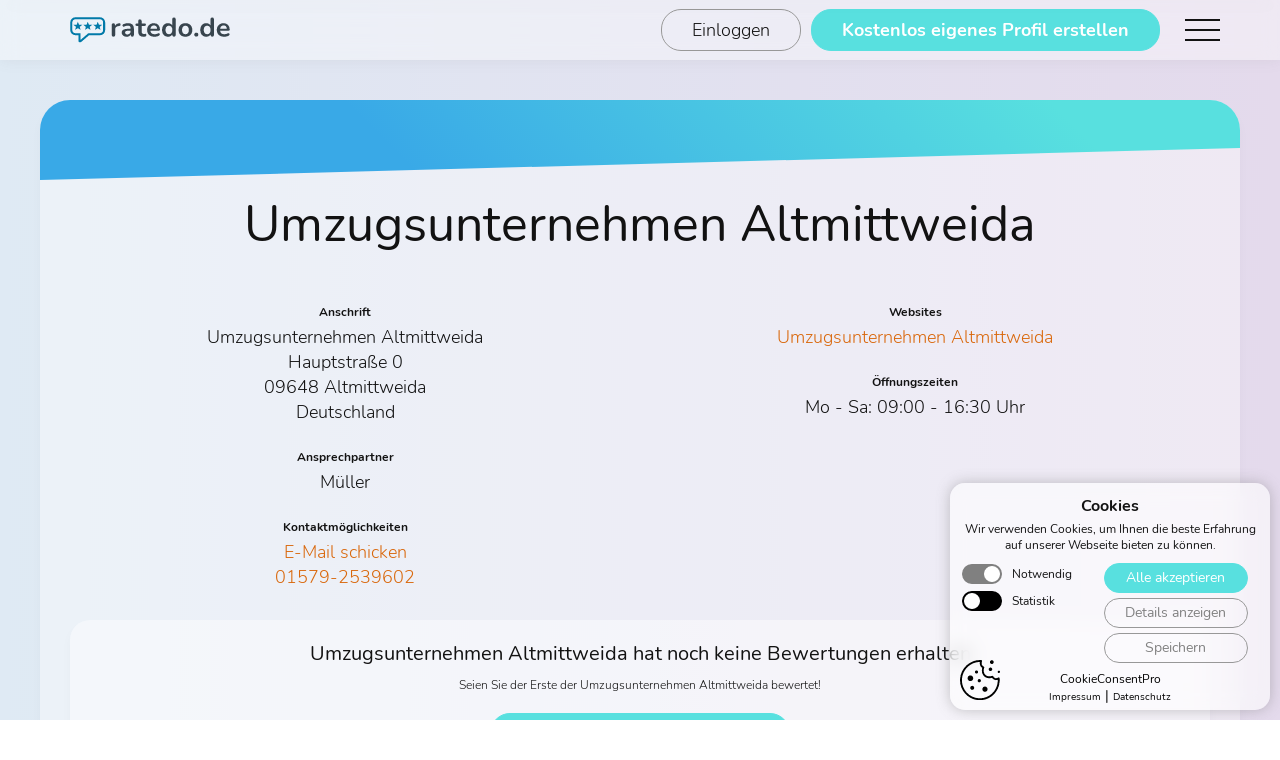

--- FILE ---
content_type: text/html; charset=UTF-8
request_url: https://www.ratedo.de/profil/umzugsunternehmen-altmittweida
body_size: 5176
content:
<!DOCTYPE html> <html lang="de"> <head> <meta name="viewport" content="width=device-width, initial-scale=1.0"> <meta http-equiv="content-type" content="text/html; charset=utf-8"> <link rel="preload" href="https://www.ratedo.de/res/Nunito-Regular.woff2" as="font" type="font/woff2" crossorigin="anonymous"> <link rel="preload" href="https://www.ratedo.de/res/Nunito-Bold.woff2" as="font" type="font/woff2" crossorigin="anonymous"> <link rel="preload" href="https://www.ratedo.de/res/Nunito-Light.woff2" as="font" type="font/woff2" crossorigin="anonymous"> <link rel="stylesheet" href="https://www.ratedo.de/css/style-backend.min.css?v=1.2.5"> <title>Umzugsunternehmen Altmittweida - Bewertungen und Erfahrungen auf ratedo.de</title> <meta name="description" content="Bewertungen und Erfahrungen für Umzugsunternehmen Altmittweida - "> <meta property="og:locale" content="de_DE"> <meta property="og:type" content="website"> <meta property="og:title" content="Umzugsunternehmen Altmittweida - Bewertungen und Erfahrungen auf ratedo.de"> <meta property="og:description" content="Umzugsunternehmen Altmittweida - Bewertungen und Erfahrungen auf ratedo.de"> <meta property="og:url" content="https://www.ratedo.de/profil/umzugsunternehmen-altmittweida"> <meta property="og:site_name" content="Umzugsunternehmen Altmittweida - Bewertungen und Erfahrungen auf ratedo.de"> <meta property="og:image" content="https://www.ratedo.de/res/qrlogo.png"> <meta property="og:image:secure_url" content="https://www.ratedo.de/res/qrlogo.png"> <meta property="og:image:width" content="1500"> <meta property="og:image:height" content="609"> <meta property="og:image:alt" content="Umzugsunternehmen Altmittweida - Bewertungen und Erfahrungen auf ratedo.de"> <meta name="twitter:card" content="summary"> <meta name="twitter:description" content="Umzugsunternehmen Altmittweida - Bewertungen und Erfahrungen auf ratedo.de"> <meta name="twitter:title" content="Umzugsunternehmen Altmittweida - Bewertungen und Erfahrungen auf ratedo.de"> <meta name="twitter:site" content="@ratedo.de"> <meta name="twitter:image" content="https://www.ratedo.de/res/qrlogo.png"> <meta name="twitter:creator" content="@ratedo.de"> <meta name="msapplication-TileImage" content="https://www.ratedo.de/res/logo.png"> <meta name="csrf-token" content="o7rQ4NEIFTOiQYC5cdDxTfArdA9pKka0LiDRl0ef" /> <script src="https://www.ratedo.de/js/publicprofile.min.js?v=1.1.1" defer></script> <script> var cntallratings = 0;
    var cntpublishedratings = 0;
    var cntpublishedratingsonlyratedo = 0;
    var pctpublished = 0.00;
    var isownprofile = 0;
    var loggedin = 0;
    var allProfileRatings = sortedRatings = [];
    var starscount = {"1":0,"2":0,"3":0,"4":0,"5":0};
    var ratingcategories = {"id":19,"user_id":null,"name":"Dienstleistungen","branchbadge":"dien","awardbadge":"dien","selectable":1,"minimum_ratings":25,"minimum_quote":95,"attrib1":"Beratung","attrib2":"Umsetzung","attrib3":"Nutzen","attrib4":"Service","attrib5":"Preise"};
    var userdata = {"id":294,"user_id":296,"company_name":"Umzugsunternehmen Altmittweida","branch_id":19,"profile_image_url":null,"header_image_url":null,"shortdescription":null,"longdescription":null,"street":"Hauptstra\u00dfe","housenumber":"0","zip":"09648","city":"Altmittweida","country":"Deutschland","email":"info@umzugsunternehmen-altmittweida.de","telephone":"01579-2539602","contact_name":"M\u00fcller","opening_hours":"Mo - Sa: 09:00 - 16:30 Uhr","imprint":null,"website":"https:\/\/umzugsunternehmen-altmittweida.de\/","websitename":null,"website2":null,"websitename2":null,"website3":null,"websitename3":null,"website4":null,"websitename4":null,"website5":null,"websitename5":null,"website6":null,"websitename6":null,"dashboard_visited":1,"settingspath":"cc8cd1ceed58e1755b28acffa45c3d0ae4751cbf","badge_embedded":null,"social_facebook":null,"social_instagram":null,"social_xing":null,"social_linkedin":null,"social_youtube":null,"social_twitter":null,"social_pinterest":null,"created_at":"2023-02-20T08:58:39.000000Z","updated_at":"2023-02-20T09:00:29.000000Z"};
    var sortmode = 'useful';
    var filtermode = null;
    var typemode = 'all';
    var maxpublishedratings =10;
    var averagerecommendation =  0;
    var reviewMaxReached = false;
    var allReviewsPublic = false;
    var escalated = false;
    var maxratingshow = 10;
    var onlyExternal = 0;
    var onlyImported = 0;
    var hideDates = 0;

    window.onload = function () {
        if(cntallratings == 0){escalated = true;}
        applySorting();
        jQuery('#RatingsContainer').html(getRatingsHtml());
        setBadge(averagerecommendation,escalated);
        setAward();
    } </script> <link rel="apple-touch-icon" sizes="57x57" href="/apple-icon-57x57.png"> <link rel="apple-touch-icon" sizes="60x60" href="/apple-icon-60x60.png"> <link rel="apple-touch-icon" sizes="72x72" href="/apple-icon-72x72.png"> <link rel="apple-touch-icon" sizes="76x76" href="/apple-icon-76x76.png"> <link rel="apple-touch-icon" sizes="114x114" href="/apple-icon-114x114.png"> <link rel="apple-touch-icon" sizes="120x120" href="/apple-icon-120x120.png"> <link rel="apple-touch-icon" sizes="144x144" href="/apple-icon-144x144.png"> <link rel="apple-touch-icon" sizes="152x152" href="/apple-icon-152x152.png"> <link rel="apple-touch-icon" sizes="180x180" href="/apple-icon-180x180.png"> <link rel="icon" type="image/png" sizes="192x192"  href="/android-icon-192x192.png"> <link rel="icon" type="image/png" sizes="32x32" href="/favicon-32x32.png"> <link rel="icon" type="image/png" sizes="96x96" href="/favicon-96x96.png"> <link rel="icon" type="image/png" sizes="16x16" href="/favicon-16x16.png"> <link rel="manifest" href="/manifest.json"> <meta name="msapplication-TileColor" content="#39a9e7"> <meta name="msapplication-TileImage" content="/ms-icon-144x144.png"> <meta name="theme-color" content="#ffffff"> </head> <body> <div class="overlayBackground" onclick="closePopup();"> </div> <div class="popup"> <div class="popupContentWrapper"> <div class="ClosePopup" onclick="closePopup();"> <img class="Image" src="/res/close.svg" alt="close" width="200" height="200"> </div> <div class="popupContent"> <div class="popupContentHead"> Impressum </div> <div class="popupContentText"> <div class="popupscroll"> <div class="ImpressumText"> Kein Impressum vorhanden </div> </div> </div> <div class="buttonWrapperRightSide"> <div class="button1 buttonProcess" onclick="closePopup();"> Fenster schließen </div> </div> </div> </div> </div> <div class="headerSpacer"> </div> <div class="header"> <div class="headerWrapper"> <a href="/"> <div class="HeaderLogo"> <img class="Image" src="/res/ratedo-logo.svg" alt="ratedo Logo" width="200" height="200"> </div> </a> <div class="burgermenuButton"> <div class="menucontainer" onclick="menuopen()"> <div class="bar1"></div> <div class="bar2"></div> <div class="bar3"></div> </div> </div> <div class="headerButtonWrapper"> <a href="/login"> <div class="button1 headerButton"> Einloggen </div> </a> <a href="/registrieren"> <div class="button2 headerButton"> Kostenlos eigenes Profil erstellen </div> </a> </div> </div> </div> <div class="menuMobile"> <div class="burgermenuButton burgermenuButtonClose menuMobileAnimation ani1"> <div class="menucontainer change" onclick="menuclose()"> <div class="bar1"></div> <div class="bar2"></div> <div class="bar3"></div> </div> </div> <div class="menuMobileLogo menuMobileAnimation ani1"> <img class="Image" src="/res/ratedo-logo.svg" alt="ratedo Logo" width="200" height="200"> </div> <a href="/registrieren"> <div class="menuMobileE menuMobileAnimation ani1"> Kostenlos Profil erstellen </div> </a> <a href="/"> <div class="menuMobileE menuMobileAnimation ani2"> Mehr Infos zu ratedo.de </div> </a> <a href="/login"> <div class="menuMobileE menuMobileAnimation ani3"> Login </div> </a> </div> <div class="BlurWrapper"> <div class="backgroundDots"> <div class="backgroundDotsE"></div> <div class="backgroundDotsE"></div> <div class="backgroundDotsE"></div> <div class="backgroundDotsE"></div> <div class="backgroundDotsE"></div> </div> <div class="neodaCookieBannerWrapper"> <div class="neodaCookieBanner"> <div class="neodaCookieBannerHead1"> Cookies </div> <div class="neodaCookieBannerHead2"> Wir verwenden Cookies, um Ihnen die beste Erfahrung auf unserer Webseite bieten zu können. </div> <div class="neodaCookieBoxWrapper"> <div class="neodaCookieInfos"> <div class="neodaCookieInfosWrapper"> <div class="neodaCookieValueChange neodaCookieValueChangeDisabled"> <input type="checkbox" id="cookieswitch1" checked="checked" disabled="disabled"><label for="cookieswitch1"></label> </div> <div class="neodaCookieInfosText"> Notwendig </div> </div> <div class="neodaCookieInfosWrapper"> <div class="neodaCookieValueChange"> <input type="checkbox" id="cookieswitch2"><label for="cookieswitch2"></label> </div> <div class="neodaCookieInfosText"> Statistik </div> </div> </div> <div class="neodaCookieButtonBox"> <div class="neodaCookiebutton neodaCookiebuttongreen" onclick="createAcceptCookie()"> Alle akzeptieren </div> <div class="neodaCookiebutton neodaCookiebuttonDetails" onclick="showCookieDetails()"> Details anzeigen </div> <div class="neodaCookiebutton" onclick="createCustomCookie()"> Speichern </div> </div> </div> <div class="neodaCookieDetailInfo"> <div class="neodaCookieDetailInfoHead"> Details zu den Cookies </div> Wir nutzen Cookies auf unserer Webseite. Einige von ihnen sind notwendig, während andere uns helfen diese Website zu verbessern. Weitere Informationen über die Verwendung der Cookies finden Sie in unserer Datenschutzerklärung.
      Im folgenden finden Sie eine Übersicht über alle verwendeten Cookies. <div class="neodaCookieDetailInfoBorder"> </div> <div class="neodaCookieDetailInfoSubHead"> Notwendige Cookies </div> <div class="neodaCookieDetailInfoText"> Notwendige Cookies ermöglichen grundlegende Funktionen der Website und sind für die korrekte Funktion daher essenziell. </div> <div class="neodaCookieDetailInfoItem"> <div class="neodaCookieDetailInfoItemHead"> Cookie-Settings Cookie </div> Speichert die gewählten Cookie-Einstellungen.<br> <br> Firma: neoda Solutions <br> Cookie-Name: "CookiesAccepted" <br> Laufzeit: 2 Jahre </div> <div class="neodaCookieDetailInfoItem"> <div class="neodaCookieDetailInfoItemHead"> Session Cookies </div> Notwendig für die Login Funktion dieser Website.<br> <br> Firma: neoda Solutions <br> Cookie-Name: "ratedo_session" <br> Laufzeit: 48 Stunden<br> Cookie-Name: "XSRF-TOKEN" <br> Laufzeit: 48 Stunde<br> Cookie-Name: "ratedo_session_a" <br> Laufzeit: 30 Tage<br> Cookie-Name: "remember_web" <br> Laufzeit: 5 Jahre </div> <div class="neodaCookieDetailInfoBorder"> </div> <div class="neodaCookieDetailInfoSubHead"> Statistik Cookies </div> <div class="neodaCookieDetailInfoText"> Statistik Cookies erfassen Daten anonym und helfen zu verstehen, wie die Besucher die Website nutzen. </div> <div class="neodaCookieDetailInfoItem"> <div class="neodaCookieDetailInfoItemHead"> Google Analytics Cookies </div> Wird verwendet, um Daten zu Google Analytics über das Gerät und das Verhalten des Besuchers zu senden.<br> <br> Firma: Google Ireland Limited <br> Cookie-Name: "_ga" <br> Laufzeit: 2 Jahre<br> Cookie-Name: "_ga_ID" <br> Laufzeit: 2 Jahre <br> Cookie-Name: "_gid" <br> Laufzeit: 2 Jahre<br> Cookie-Name: "_gat" <br> Laufzeit: 1 Minute<br> Cookie-Name: "_ga_gtag_xxx" <br> Laufzeit: 1 Minute<br> Cookie-Name: "_dc_gtm_xxx" <br> Laufzeit: 1 Minute<br> Cookie-Name: "_gat_gtag_xxx" <br> Laufzeit: 1 Minute<br> Cookie-Name: "_gac_xxx" <br> Laufzeit: 90 Tage<br> Cookie-Name: "IDE" <br> Laufzeit: 1 Jahr </div> <div class="neodaCookieDetailInfoBorder"> </div> <div class="neodaCookieDetailInfoSubHead"> Marketing Cookies </div> <div class="neodaCookieDetailInfoText"> Marketing Cookies werden von Drittanbietern genutzt, um personalisierte Werbung anzuzeigen. </div> <div class="neodaCookieDetailInfoItem"> Es werden keine Marketing Cookies auf dieser Website verwendet. </div> <div class="neodaCookieDetailInfoBorder"> </div> <div class="neodaCookieDetailInfoSubHead"> Externe Medien Cookies </div> <div class="neodaCookieDetailInfoText"> Inhalte von Videoplattformen oder Social Media Plattformen können Cookies für ihre korrekte Funktion verwenden. </div> <div class="neodaCookieDetailInfoItem"> Es werden keine externe Medien Cookies auf dieser Website verwendet. </div> <div class="neodaCookieDetailInfoBorder"> </div> <div class="neodaCookieDetailInfoText"> Einige Dienste verarbeiten personenbezogene Daten in den Vereinigten Staaten (USA). Mit der Einwilligung zur Nutzung stimmen Sie der Verarbeitung Ihrer Daten in den USA gemäß DSGVO zu. </div> </div> <div class="CookieConsentProBranding"> <a href="https://neoda.de/cookie-consent-pro" target="_blank" rel="noreferrer noopener">CookieConsentPro</a> </div> <div class="neodaCookieImpressum"> <a href="/impressum">Impressum</a> | <a href="/datenschutz">Datenschutz</a> </div> <div class="neodaCookieImage"> <img class="Image" src="/res/neoda-cookie.svg?v=1.0.0" alt="neoda cookie" width="40" height="40" loading="lazy"> </div> </div> </div> <div class="ProfileBoard"> <div class="ProfileHeader"> <div class="ProfileHeaderWrapper"> <div class="ProfileHeaderBackgroundUnderlay ProfileHeaderBackgroundUnderlayNoImage"> </div> </div> </div> <div class="ProfileContent ProfileContentNoProfileImage"> <div class="ProfileName"> <h1>Umzugsunternehmen Altmittweida</h1> </div> <div class="ProfileShortDescription"> <h2></h2> </div> <div class="ProfileWebsiteMobile"> <div class="ProfileEHeadline"> Websites </div> <div class="ProfileWebsite"> <a href="https://umzugsunternehmen-altmittweida.de/" target="_blank" rel="noreferrer noopener nofollow ">Umzugsunternehmen Altmittweida</a> <br> </div> </div> <div class="button1 ProfileMoreContentButton" onclick="ProfileMoreContent();"> Mehr Information anzeigen </div> <div class="ProfileMoreContent"> <div class="ProfileLongDescription"> </div> <div class="ProfileEWrapper"> <div class="ProfileE"> <div class="ProfileEHeadline"> Anschrift </div> <div class="ProfileAddress"> Umzugsunternehmen Altmittweida <br> Hauptstraße 0 <br> 09648 Altmittweida <br> Deutschland </div> <div class="ProfileEHeadline"> Ansprechpartner </div> <div class="ProfileContactPerson"> Müller </div> <div class="ProfileEHeadline"> Kontaktmöglichkeiten </div> <div class="ProfileEmail"> <a href="mailto:info@umzugsunternehmen-altmittweida.de">E-Mail schicken</a> </div> <div class="ProfilePhone"> <a href="tel:01579-2539602">01579-2539602</a> </div> </div> <div class="ProfileE"> <div class="ProfileEHeadline"> Websites </div> <div class="ProfileWebsite"> <a href="https://umzugsunternehmen-altmittweida.de/" target="_blank" rel="noreferrer noopener nofollow ">Umzugsunternehmen Altmittweida</a> <br> </div> <div class="ProfileEHeadline"> Öffnungszeiten </div> <div class="ProfileOpeningHours"> Mo - Sa: 09:00 - 16:30 Uhr </div> </div> </div> </div> </div> <div class="RatingBoxWrapper"> <div class="RatingBox"> <div class="RatingBoxOverallRatingRestrictionsHead"> Umzugsunternehmen Altmittweida hat noch keine Bewertungen erhalten </div> <div class="RatingBoxOverallRatingRestrictions"> Seien Sie der Erste der Umzugsunternehmen Altmittweida bewertet! </div> <a href="/profil/umzugsunternehmen-altmittweida/bewerten" target="_blank" rel="noreferrer noopener"> <div class="button2 buttonMarginTop"> Jetzt bewerten </div> </a> </div> </div> <div class="RatingBoxDetails"> <div class="RatingBoxDetailsStampSingle"> <span class="ratedo_badge"></span> </div> <div class="button1 buttonMarginTop scrolltoReview"> Alle Bewertungen ansehen </div> </div> </div> <div class="ProfileReviews" id="Reviews"> <div class="ProfileReviewsHead"> <div class="ProfileReviewsHeadText"> 0 Bewertungen </div> <div class="ProfileReviewsHeadDropdown"> <div id="dropdown" class="wrapper-dropdown" tabindex="1"> <span>Hilfreichste zuerst</span> <ul class="dropdown"> <li onclick="setSorting('useful');"><a href="#">Hilfreichste zuerst</a></li> <li onclick="setSorting('newest');"><a href="#">Neuste zuerst</a></li> <li onclick="setSorting('oldest');"><a href="#">Älteste zuerst</a></li> <li onclick="setSorting('best');"><a href="#">Beste zuerst</a></li> <li onclick="setSorting('worst');"><a href="#">Schlechteste zuerst</a></li> </ul> </div> </div> </div> <div class="ProfileReviewsSortbyStars"> <div class="SortbyStarsButton SortbyStarsActive" onclick="setFilter(null); changeFilter(this);"> Alle (0) </div> <div class="SortbyStarsButton" onclick="setFilter(5); changeFilter(this);"> 5 Sterne (0) </div> <div class="SortbyStarsButton" onclick="setFilter(4); changeFilter(this);"> 4 Sterne (0) </div> <div class="SortbyStarsButton" onclick="setFilter(3); changeFilter(this);"> 3 Sterne (0) </div> <div class="SortbyStarsButton" onclick="setFilter(2); changeFilter(this);"> 2 Sterne (0) </div> <div class="SortbyStarsButton" onclick="setFilter(1); changeFilter(this);"> 1 Stern (0) </div> </div> <div class="ProfileReviewsWrapper"> <div class="ProfileReviewsNoReviews"> Umzugsunternehmen Altmittweida hat noch keine Bewertung erhalten </div> <div class="ProfileReviewsNoReviews" id="FilterNoMatch" style="display:none"> Keine Bewertung enspricht den Filterkriterien </div> <div id="RatingsContainer"> </div> </div> </div> <div class="ProfileAdSpacer"> <div class="ProfileAdSpacerBar"> </div> </div> <div class="ProfileAd"> <div class="ProfileAdHead"> Wollen Sie auch Ihre Kunden mit guten Bewertungen überzeugen? </div> <div class="ProfileAdWrapper"> <div class="ProfileAdE ProfileAdELeft"> Mit ratedo.de erhalten Sie kinderleicht Kundenbewertungen für Ihr Unternehmen und können Ihre besten Bewertungen über Siegel und Widgets auf Ihrer Website präsentieren. So schaffen Sie Vertrauen und sorgen für viele Neukunden. <br> <br> <a href="/registrieren"> <div class="button2"> Jetzt kostenlos registrieren </div> </a> </div> <div class="ProfileAdE"> <div class="ProfileAdImage"> <img class="Image" src="/res/ratedo-mit-guten-Bewertungen-Ueberzeugen.svg?v=1.0.1" alt="ratedo.de Kundenbewertungen" width="200" height="200" loading="lazy"> </div> </div> </div> </div> <div class="ProfileFooter"> <a href="/"> <div class="footerLogo"> <img class="Image" src="/res/ratedo-logo-white.svg?v=1.0.0" alt="ratedo.de Logo White" width="200" height="200"> <div class="footerHead"> Die professionelle Lösung für Kundenbewertungen und Bewertungssiegel </div> </div> </a> <div class="FooterWrapper"> <div class="footerE"> <div class="footerEHead"> Themen </div> <a href="/vorteile">Vorteile</a> <br> <a href="/bewertungssiegel">Bewertungssiegel</a> <br> <a href="/kundenstimmen-slider">Kundenstimmen-Slider</a> <br> <a href="/auszeichnungen">Auszeichnungen</a> <br> <a href="/bewertungssiegel#widgetsSection">Bewertungs-Widgets</a> <br> <a href="/branchen">Branchenübersicht</a> <br> <a href="/bewertungsportal-vergeich">Bewertungsportal</a> <br> <a href="/preise">Preise</a> <br> <a href="/enterprise">Enterprise-Lösungen</a> <br> <a href="/partnerprogramm">Partnerprogramm</a> <br> <a href="/profil-verzeichnis">Unternehmensverzeichnis</a> </div> <div class="footerE"> <div class="footerEHead"> Wissenswertes </div> <a href="/faq">Häufig gestellte Fragen</a> <br> <a href="/bewertungsrichtlinien">Bewertungsrichtlinien</a> <br> <a href="/kostenloses-bewertungssiegel">Kostenloses Bewertungssiegel</a> <br> <a href="/gute-bewertungen-erhalten">Gute Bewertungen erhalten</a> <br> <a href="/kundenbewertungen">Kundenbewertungen</a> <br> <a href="/schlechte-bewertung-erhalten-was-dagegen-tun">Schlechte Bewertung erhalten, <br> was dagegen tun?</a> <br> <a href="/online-bewertungen">Online-Bewertungen</a> <br> <a href="/internetsiegel">Internetsiegel</a> <br> <a href="/provenexpert-alternative">Alternative zu ProvenExpert</a> <br> <a href="/trustami-alternative">Alternative zu Trustami</a> <br> <a href="/profil/mustermann-gmbh" target="_blank" rel="noreferrer noopener">Demo-Profil</a> <br> <a href="/kontakt">Kontakt</a> <br> <a href="/registrieren">Registrieren</a> </div> </div> <div class="footerBadges"> <div class="footerBadgesWrapper"> <div class="footerBadgesE"> <img class="Image" src="/res/footer-icon-developed.svg" alt="developed" width="200" height="200"> </div> <div class="footerBadgesE"> <img class="Image" src="/res/footer-icon-hosted.svg" alt="hosted" width="200" height="200"> </div> <div class="footerBadgesE"> <img class="Image" src="/res/footer-icon-dsgvo.svg" alt="dsgvo" width="200" height="200"> </div> <div class="footerBadgesE"> <img class="Image" src="/res/footer-icon-ssl.svg" alt="ssl" width="200" height="200"> </div> </div> </div> <div class="footerLinks"> © Copyright <span id="date"></span> ratedo.de <script type="text/javascript"> var thisYear = new Date();
      var Jahr = thisYear.getFullYear();
      document.getElementById('date').innerHTML = Jahr; </script> <br> <a href="/agb">AGB</a> | <a href="/datenschutz">Datenschutz</a> | <a href="/impressum">Impressum</a> </div> </div> </div> <script type="text/javascript" src="https://www.ratedo.de/js/jquery-3.5.1.min.js"></script> <script type="text/javascript" src="https://www.ratedo.de/js/main-backend.min.js?v=1.2.5"></script> </body> </html> 

--- FILE ---
content_type: image/svg+xml
request_url: https://www.ratedo.de/res/footer-icon-developed.svg
body_size: 3349
content:
<svg xmlns="http://www.w3.org/2000/svg" xmlns:xlink="http://www.w3.org/1999/xlink" width="188.976" height="188.976" viewBox="0 0 50 50" xmlns:v="https://vecta.io/nano"><g fill="#fff"><path d="M9.559 21.148l-3.674-6.599c0-.135 1.651-3.1 3.668-6.588l3.668-6.342h4.289 4.289v1.559 1.559l-3.455-.008-3.455-.008-2.743 4.715-2.812 4.95c-.038.129 1.179 2.412 2.705 5.073l2.774 4.837h2.697l2.973.099c.152.055 1.46-5.003 2.906-11.239L26.02 1.818l4.972-.111 4.972-.111 3.66 6.358c2.013 3.497 3.66 6.465 3.66 6.595s-1.644 3.093-3.653 6.584l-3.653 6.347h-4.304-4.304v-1.591-1.591h3.493 3.493l2.728-4.743c1.5-2.609 2.733-4.864 2.739-5.011s-1.221-2.399-2.727-5.004l-2.738-4.737h-3.001-3.001l-2.595 11.239-2.595 11.239-4.965.111-4.965.111zm5.042-2.485c-1.147-2.004-2.085-3.854-2.085-4.111s.947-2.108 2.105-4.114c2.083-3.608 2.121-3.647 3.647-3.647.848 0 1.542.136 1.542.302s-.891 1.822-1.98 3.68-1.984 3.514-1.989 3.68.886 1.876 1.98 3.8 1.989 3.624 1.989 3.776-.703.278-1.562.278c-1.551 0-1.575-.024-3.647-3.644zm15.063 2.351l2.221-3.732c.798-1.342 1.452-2.54 1.452-2.664 0-.208-1.824-3.457-3.667-6.534l-.775-1.293h1.778 1.778l2.097 3.68c1.153 2.024 2.097 3.859 2.097 4.078s-.944 2.054-2.097 4.078l-2.097 3.68h-1.778-1.778zM4.451 35.881q-.584 0-.584-.584v-4.889q0-.584.584-.584h3.067q.447 0 .447.43 0 .447-.447.447H4.924v1.667H7.33q.447 0 .447.438 0 .438-.447.438H4.924v1.761h2.595q.447 0 .447.438 0 .438-.447.438zm4.981.068q-.533 0-.533-.55v-3.248q0-.541.524-.541.524 0 .524.541v.18q.215-.361.576-.55.369-.189.825-.189 1.486 0 1.486 1.727v2.079q0 .55-.533.55-.541 0-.541-.55V33.37q0-.49-.189-.713-.18-.223-.567-.223-.473 0-.756.301-.275.292-.275.782v1.882q0 .55-.541.55z"/><use xlink:href="#B"/><path d="M18.93 35.949q-.447 0-.619-.447l-1.246-3.179q-.112-.301.009-.507.129-.206.447-.206.189 0 .309.095.12.086.206.335l.945 2.586.971-2.655q.137-.361.49-.361.361 0 .49.361l.971 2.681.954-2.638q.086-.232.215-.318.137-.086.301-.086.309 0 .404.223.095.215-.017.49l-1.237 3.179q-.18.447-.619.447-.455 0-.619-.447l-.876-2.328-.859 2.32q-.163.455-.619.455zm6.242-5.129q-.301 0-.473-.146-.163-.155-.163-.421 0-.275.163-.421.172-.146.473-.146.636 0 .636.567 0 .567-.636.567zm0 5.121q-.258 0-.395-.155-.137-.155-.137-.43v-3.153q0-.584.533-.584.541 0 .541.584v3.153q0 .275-.137.43-.137.155-.404.155zm3.608.026q-.662 0-1.151-.266-.49-.275-.756-.773-.266-.498-.266-1.169 0-.67.266-1.151.266-.49.756-.748.49-.266 1.151-.266.284 0 .61.077.335.077.627.258.172.103.198.266.034.163-.043.301-.069.137-.215.198-.137.06-.318-.043-.395-.223-.765-.223-.558 0-.868.352-.301.344-.301.988 0 .636.301 1.005.309.361.868.361.369 0 .765-.215.18-.103.318-.043.137.06.198.206.06.137.026.301-.034.155-.198.258-.284.172-.601.249-.318.077-.601.077zm2.652-.018q-.533 0-.533-.55v-5.104q0-.541.533-.541.541 0 .541.541v3.17h.017l1.418-1.495q.172-.172.301-.266.129-.095.352-.095.223 0 .335.12.12.112.12.275 0 .163-.155.326l-1.289 1.358 1.435 1.547q.155.163.137.335-.009.163-.137.275-.129.103-.326.103-.241 0-.387-.095-.137-.095-.309-.284l-1.495-1.564h-.017v1.392q0 .55-.541.55zm6.052.018q-.713 0-1.229-.266-.516-.266-.799-.756-.275-.49-.275-1.16 0-.653.266-1.143.275-.49.748-.765.481-.284 1.091-.284.894 0 1.409.567.524.567.524 1.547 0 .318-.412.318h-2.595q.12 1.126 1.289 1.126.223 0 .498-.052.284-.06.533-.198.223-.129.378-.077.155.043.215.18.069.137.017.309-.043.163-.241.284-.301.189-.696.284-.387.086-.722.086zm-.155-3.643q-.473 0-.765.292-.292.292-.352.79h2.114q-.034-.524-.292-.799-.249-.284-.705-.284zm4.184 3.643q-1.435 0-1.435-1.607v-4.064q0-.541.533-.541.541 0 .541.541v4.012q0 .773.644.773.069 0 .129 0 .06-.009.12-.017.12-.017.163.069.043.077.043.326 0 .215-.086.335-.086.12-.284.146-.18.026-.369.026z"/><use xlink:href="#B" x="28.763"/><path d="M21.798 38.339q-.208 0-.327-.101-.113-.107-.113-.291 0-.19.113-.291.119-.101.327-.101.44 0 .44.393 0 .393-.44.393zm0 3.545q-.178 0-.274-.107-.095-.107-.095-.297v-2.183q0-.404.369-.404.375 0 .375.404v2.183q0 .19-.095.297-.095.107-.28.107zm1.522.006q-.369 0-.369-.381v-2.248q0-.375.363-.375.363 0 .363.375v.125q.149-.25.399-.381.256-.131.571-.131 1.029 0 1.029 1.196v1.439q0 .381-.369.381-.375 0-.375-.381v-1.404q0-.339-.131-.494-.125-.155-.393-.155-.327 0-.523.208-.19.202-.19.541v1.303q0 .381-.375.381zM.75 48.515q-.591 0-.591-.591v-4.946q0-.591.591-.591h1.686q1.539 0 2.373.791.843.791.843 2.269 0 1.469-.843 2.269-.835.8-2.373.8zm.522-.921h1.095q2.121 0 2.121-2.147 0-2.138-2.121-2.138H1.271zm7.499 1.008q-.721 0-1.243-.269-.522-.269-.808-.765-.278-.495-.278-1.174 0-.661.269-1.156.278-.495.756-.774.487-.287 1.104-.287.904 0 1.426.574.53.574.53 1.565 0 .322-.417.322H7.484q.122 1.139 1.304 1.139.226 0 .504-.052.287-.061.539-.2.226-.13.382-.078.156.043.217.183.07.139.017.313-.043.165-.243.287-.304.191-.704.287-.391.087-.73.087zm-.156-3.686q-.478 0-.774.296-.296.296-.356.8h2.138q-.035-.53-.296-.808-.252-.287-.713-.287zm4.319 3.686q-1.565 0-1.565-1.756v-2.104q0-.548.539-.548.548 0 .548.548v2.121q0 .452.183.669.183.217.582.217.435 0 .713-.296.278-.304.278-.8v-1.912q0-.548.539-.548.548 0 .548.548v3.286q0 .556-.53.556-.53 0-.53-.556v-.148q-.426.721-1.304.721zm5.434 0q-1.686 0-1.686-1.669v-1.852h-.452q-.435 0-.435-.409 0-.409.435-.409h.452v-.791q0-.548.548-.548.539 0 .539.548v.791h.921q.435 0 .435.409 0 .409-.435.409h-.921v1.791q0 .417.183.626.183.209.591.209.148 0 .261-.026.113-.026.2-.035.104-.009.174.07.07.07.07.296 0 .174-.061.313-.052.13-.2.183-.113.035-.296.061-.183.035-.322.035zm2.954 0q-.374 0-.791-.078-.417-.078-.748-.269-.183-.104-.226-.252-.043-.156.009-.287.061-.139.191-.2.139-.061.322.026.348.165.652.235.304.061.6.061.417 0 .617-.139.209-.148.209-.382 0-.365-.539-.469l-.869-.165q-1.104-.209-1.104-1.147 0-.417.226-.721.235-.304.643-.469.409-.165.939-.165.765 0 1.365.339.165.087.191.243.035.148-.035.287-.061.13-.2.191-.139.052-.322-.035-.269-.139-.522-.2-.243-.061-.469-.061-.426 0-.635.148-.2.148-.2.391 0 .382.495.469l.869.165q.565.104.852.382.296.278.296.748 0 .635-.495 1-.495.356-1.321.356zm4.653 0q-.669 0-1.165-.269-.495-.278-.765-.782-.269-.504-.269-1.182 0-.678.269-1.165.269-.495.765-.756.495-.269 1.165-.269.287 0 .617.078.339.078.635.261.174.104.2.269.035.165-.043.304-.07.139-.217.2-.139.061-.322-.043-.4-.226-.774-.226-.565 0-.878.356-.304.348-.304 1 0 .643.304 1.017.313.365.878.365.374 0 .774-.217.183-.104.322-.043.139.061.2.209.061.139.026.304-.035.156-.2.261-.287.174-.608.252-.322.078-.608.078zm2.683-.017q-.539 0-.539-.556v-5.163q0-.548.539-.548.548 0 .548.548v2.017q.217-.348.582-.522.365-.183.808-.183 1.504 0 1.504 1.747v2.104q0 .556-.539.556-.548 0-.548-.556v-2.051q0-.495-.191-.721-.183-.226-.574-.226-.478 0-.765.304-.278.296-.278.791v1.904q0 .556-.548.556zm6.006.017q-1.452 0-1.452-1.626v-4.112q0-.548.539-.548.548 0 .548.548v4.06q0 .782.652.782.07 0 .13 0 .061-.009.122-.017.122-.017.165.07.043.078.043.33 0 .217-.087.339-.087.122-.287.148-.183.026-.374.026zm2.715 0q-.461 0-.826-.174-.356-.183-.565-.487-.2-.304-.2-.687 0-.469.243-.739.243-.278.791-.4.548-.122 1.469-.122h.304v-.183q0-.435-.191-.626-.191-.191-.643-.191-.252 0-.548.061-.287.061-.608.209-.209.096-.348.026-.139-.078-.191-.235-.043-.165.017-.33.07-.165.269-.243.4-.165.765-.235.374-.07.678-.07.93 0 1.382.435.452.426.452 1.33v2.086q0 .556-.504.556-.513 0-.513-.556v-.191q-.148.356-.469.565-.322.2-.765.2zm.226-.748q.426 0 .704-.296.287-.296.287-.748v-.191H38.3q-.817 0-1.139.13-.313.122-.313.452 0 .287.2.469.2.183.556.183zm3.668.731q-.539 0-.539-.556v-3.286q0-.548.53-.548.53 0 .53.548v.183q.217-.365.582-.556.374-.191.835-.191 1.504 0 1.504 1.747v2.104q0 .556-.539.556-.548 0-.548-.556v-2.051q0-.495-.191-.721-.183-.226-.574-.226-.478 0-.765.304-.278.296-.278.791v1.904q0 .556-.548.556zm6.188.017q-.556 0-.982-.269-.417-.269-.652-.765-.235-.504-.235-1.182 0-.687.235-1.174.235-.495.652-.765.426-.269.982-.269.452 0 .817.2.365.2.548.53v-2.043q0-.548.539-.548.548 0 .548.548v5.163q0 .556-.539.556-.539 0-.539-.556v-.183q-.183.348-.548.556-.365.2-.826.2zm.304-.826q.487 0 .782-.348.296-.356.296-1.043 0-.695-.296-1.034-.296-.348-.782-.348-.487 0-.782.348-.296.339-.296 1.034 0 .687.296 1.043.296.348.782.348z"/></g><defs ><path id="B" d="M15.858 35.967q-1.667 0-1.667-1.65v-1.83h-.447q-.43 0-.43-.404 0-.404.43-.404h.447v-.782q0-.541.541-.541.533 0 .533.541v.782h.911q.43 0 .43.404 0 .404-.43.404h-.911v1.77q0 .412.18.619.18.206.584.206.146 0 .258-.026.112-.026.198-.034.103-.009.172.069.069.069.069.292 0 .172-.06.309-.052.129-.198.18-.112.034-.292.06-.18.034-.318.034z"/></defs></svg>

--- FILE ---
content_type: image/svg+xml
request_url: https://www.ratedo.de/res/close.svg
body_size: 110
content:
<svg xmlns="http://www.w3.org/2000/svg" width="377.953" height="377.953" viewBox="0 0 100 100" fill="none" stroke="#000" stroke-linecap="round" stroke-width="13.234" xmlns:v="https://vecta.io/nano"><path d="M7.153 7.363L92.941 93.15"/><path d="M93.038 6.976L7.443 92.57"/></svg>